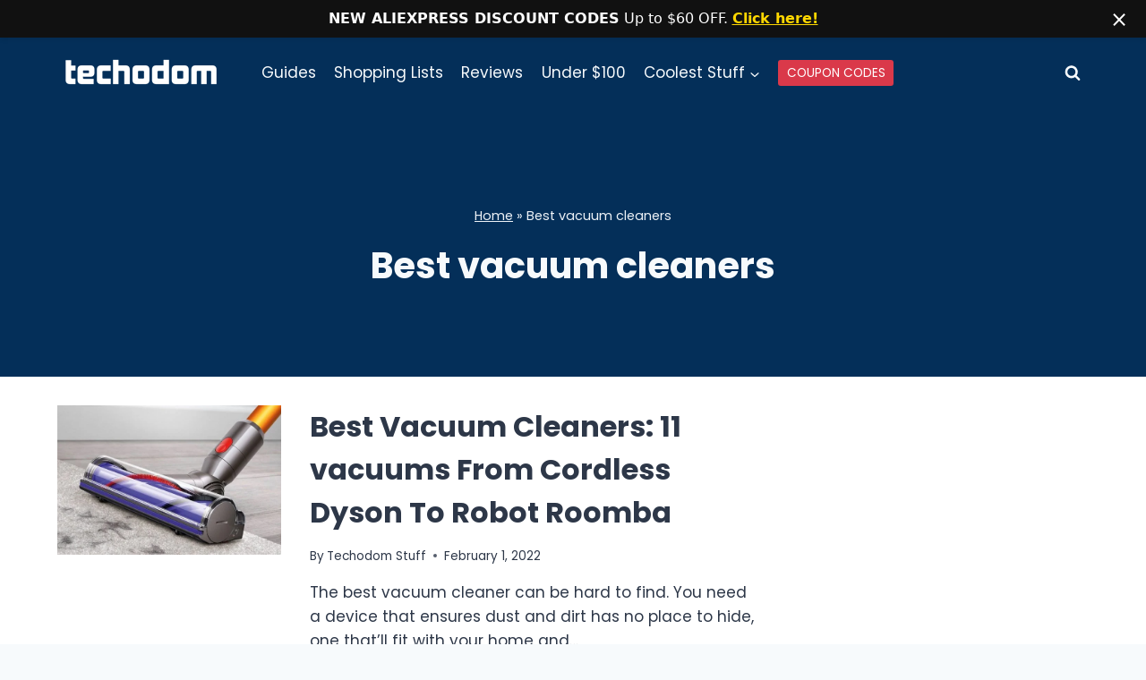

--- FILE ---
content_type: text/html; charset=utf-8
request_url: https://www.google.com/recaptcha/api2/aframe
body_size: 270
content:
<!DOCTYPE HTML><html><head><meta http-equiv="content-type" content="text/html; charset=UTF-8"></head><body><script nonce="r5mvDD4_WRSdTBLBkX0MSw">/** Anti-fraud and anti-abuse applications only. See google.com/recaptcha */ try{var clients={'sodar':'https://pagead2.googlesyndication.com/pagead/sodar?'};window.addEventListener("message",function(a){try{if(a.source===window.parent){var b=JSON.parse(a.data);var c=clients[b['id']];if(c){var d=document.createElement('img');d.src=c+b['params']+'&rc='+(localStorage.getItem("rc::a")?sessionStorage.getItem("rc::b"):"");window.document.body.appendChild(d);sessionStorage.setItem("rc::e",parseInt(sessionStorage.getItem("rc::e")||0)+1);localStorage.setItem("rc::h",'1769453496392');}}}catch(b){}});window.parent.postMessage("_grecaptcha_ready", "*");}catch(b){}</script></body></html>